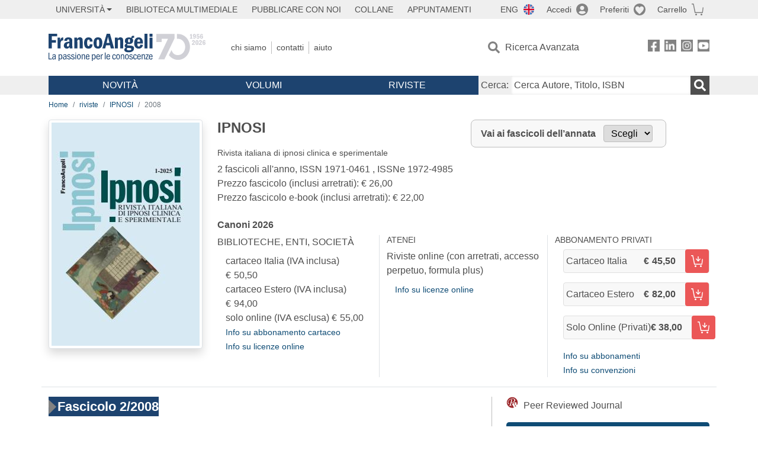

--- FILE ---
content_type: text/html; charset=utf-8
request_url: https://francoangeli.it/riviste/rivista-fascicolo?IDRivista=119&lingua=En&Anno=2008
body_size: 19937
content:

<!DOCTYPE html>
<html lang="it">
<head>



    <!--
     //Inizializzazione variabile di sistema
     //Gestione CookieManClient
     -->

    <!-- Google Tag Manager -->
    <script>
        (function (w, d, s, l, i) {
            w[l] = w[l] || []; w[l].push({
                'gtm.start':
                    new Date().getTime(), event: 'gtm.js'
            }); var f = d.getElementsByTagName(s)[0],
                j = d.createElement(s), dl = l != 'dataLayer' ? '&l=' + l : ''; j.async = true; j.src =
                    'https://www.googletagmanager.com/gtm.js?id=' + i + dl; f.parentNode.insertBefore(j, f);
        })(window, document, 'script', 'dataLayer', 'GTM-MSTLCM6');</script>
    <!-- End Google Tag Manager -->
    <!--Facebook Pixel-->
    <!--End facebook Pixel -->
    <meta charset="UTF-8">
    <meta name="viewport" content="width=device-width, initial-scale=1, shrink-to-fit=no">
    <!--
        <meta name="twitter:card" content="summary" />
        <meta name="twitter:site" content="@AngeliEdizioni" />
        -->


    <meta property="og:locale" content="it_IT" />
    <meta property="og:type" content="website" />
    <meta property="og:site_name" content="FrancoAngeli" />
    <meta http="Content-Language" content="it">


        <title>IPNOSI /2008</title>

        <meta name="description" content="IPNOSI Rivista italiana di ipnosi clinica e sperimentale 2 fascicoli all&#x27;anno." />
        <meta property="og:description" content="IPNOSI Rivista italiana di ipnosi clinica e sperimentale 2 fascicoli all&#x27;anno." />

    <meta name="url" property="og:url" content="https://francoangeli.it/riviste/rivista-fascicolo?IDRivista=119&amp;lingua=En&amp;Anno=2008" />

        <meta property="og:image:width" content="600" />
        <meta property="og:image:height" content="900" />
        <meta name="image" property="og:image" content="https://fapublic.blob.core.windows.net/fa-riviste/copertine/ipn.jpg" />



    <meta name="copyright" content="francoangeli.it, FrancoAngeli Editore, Edizioni FrancoAngeli, Franco Angeli" />

    <link rel="preconnect" href="https://fonts.gstatic.com">
    <link rel="stylesheet" href="https://fonts.googleapis.com/icon?family=Material+Icons">
    <script defer src="https://unpkg.com/htmx.org@1.5.0" integrity="sha384-oGA+prIp5Vchu6we2YkI51UtVzN9Jpx2Z7PnR1I78PnZlN8LkrCT4lqqqmDkyrvI" crossorigin="anonymous"></script>

    <link href="https://cdn.jsdelivr.net/npm/bootstrap@5.1.1/dist/css/bootstrap.min.css" rel="stylesheet" integrity="sha384-F3w7mX95PdgyTmZZMECAngseQB83DfGTowi0iMjiWaeVhAn4FJkqJByhZMI3AhiU" crossorigin="anonymous">
    <link rel="stylesheet" href="https://cdn.jsdelivr.net/npm/bootstrap-icons@1.11.3/font/bootstrap-icons.min.css">

    <link rel="stylesheet" href="/assets/vendor/owlcarousel2.3.4/assets/owl.carousel.min.css">


    <link href="https://cdn.jsdelivr.net/npm/select2@4.1.0-rc.0/dist/css/select2.min.css" rel="stylesheet" />


    <link rel="stylesheet" href="/assets/styles.css?v=x_TMoQ9gV0AXTW3z_8yWsHqGHoFJMFPMJLfnFGa06sY" />
    <link rel="stylesheet" href="/assets/navigation.css?v=j_6Yti_AyLZb8e605E-q5Gy7RsDRlqLNe2x_CKAqc4A" />

    <script src="/lib/jquery-3.6.0.min.js"></script>
    <script src="/lib/jquery-ui.min.js"></script>
    <script src="/lib/bootstrap.bundle.min.js"></script>
    <script src="/lib/select2.min.js"></script>
    <script src="/assets/vendor/owlcarousel2.3.4/owl.carousel.min.js"></script>


    
    
    

</head>
<body class="pagina-RivistaFascicoli  ">
    <!-- Google Tag Manager (noscript) -->
    <noscript>
        <iframe src="https://www.googletagmanager.com/ns.html?id=GTM-MSTLCM6"
                height="0" width="0" style="display:none;visibility:hidden"></iframe>
    </noscript>
    <!-- End Google Tag Manager (noscript) -->
    <div id="shadowlayer" class=""></div>


    <header class="container-full">
        <div class="menu-wrapper">
            <div class="top">
                <div class="visually-hidden-focusable">
                    <ul>
                        <li><a href="#anchor-menu-content" class="visually-hidden-focusable">Menu</a></li>
                        <li><a href="#anchor-main-content" class="visually-hidden-focusable">Main content</a></li>
                        <li><a href="#anchor-footer-content" class="visually-hidden-focusable">Footer</a></li>
                    </ul>
                </div>
            </div>
            <div class="middle"></div>
            <div class="bottom"></div>
        </div>
        <section class="container menu" id="main-menu">
            <nav class="mobile" data-role="mobile">
                    <a class="ico margin i-flag-eng no-hover" href="/SetLanguage?culture=en&returnUrl=%2Friviste%2Frivista-fascicolo%3FIDRivista%3D119%26lingua%3DEn%26Anno%3D2008"
                       role="button" tabindex="0" aria-label="Lingua inglese"></a>

                <div class="ico i-info open-menu" data-menu="info" role="button" tabindex="0" aria-label="Info" aria-controls="info" aria-expanded="false"></div>

                    <a href="/Account/Login" class="ico i-account" data-location="/Account/Login" role="button" tabindex="0" aria-label="Login"></a>
                <a href="/Wishlist" class="ico i-preferiti " role="button" tabindex="0" aria-label="Preferiti"></a>
                <a href="/carrello/carrello" class="ico i-carrello " role="button" tabindex="0" aria-label="Carrello"></a>
                <div class="ico i-menu open-menu" data-menu="mobile" role="button" tabindex="0" aria-label="Menu" aria-haspopup="true" aria-expanded="false"></div>
            </nav>

            <nav class="topleft" data-role="topleft" id="mobile-menu-wrapper" aria-hidden="false">
                <div class="dropdown menu-item submenu">
                    <button class="btn btn-dropdown dropdown-toggle gray2 whiteOnFocus" type="button" id="dropdownMenuButton" data-bs-toggle="dropdown" aria-haspopup="true" aria-expanded="false">
                        <span id="dropdownUnivLink"> Università</span>
                    </button>
                    <div class="dropdown-menu" aria-labelledby="dropdownMenuButton">
                        <div class="link-list-wrapper">
                            <ul class="link-list">
                                <li><a class="dropdown-item list-item menu-item gray2 whiteOnFocus" href="/AreaUniversitaria/ServiziPerDocenti"><span>Docenti</span></a></li>
                                <li><a class="dropdown-item list-item menu-item gray2 whiteOnFocus" href="/AreaUniversitaria/ServiziPerStudenti"><span>Studenti</span></a></li>
                            </ul>
                        </div>
                    </div>
                </div>

                <a href="/multimedia" class="btn menu-item gray2"> Biblioteca Multimediale</a>
                <a href="/autori/16" class="btn menu-item gray2">Pubblicare con Noi</a>
                <a href="/collane" class="btn menu-item gray2">Collane</a>
                <a href="/appuntamenti" class="btn menu-item gray2">Appuntamenti</a>
            </nav>

            <nav class="actions topright" data-role="topright">

                    <a class="menu-item ico margin i-flag-eng no-hover" href="/SetLanguage?culture=en&returnUrl=%2Friviste%2Frivista-fascicolo%3FIDRivista%3D119%26lingua%3DEn%26Anno%3D2008">ENG</a>

                    <a href="/Account/Login" class="menu-item login ico margin i-account gray2" data-location="/Account/Login">Accedi</a>

                <a id="iconaPreferiti" href="/Wishlist" class="menu-item ico margin i-preferiti gray2 ">Preferiti</a>
                <a id="iconaCarrello" href="/Carrello/Carrello" class="menu-item ico margin i-carrello gray2 ">Carrello</a>
            </nav>

            <nav class="branding" data-role="branding">
                <a href="/" class="logo" aria-label="Home FrancoAngeli Editore"></a>
            </nav>

            <nav class="info" data-role="info">
                <a href="/chi-siamo" class="menu-item gray2">Chi Siamo</a>
                <a href="/contatti" class="menu-item gray2">Contatti</a>
                <a href="/aiuto/" class="menu-item gray2">Aiuto</a>
            </nav>

            <nav class="search" data-role="search" id="mobile-menu-wrapper" aria-hidden="false">
                <a href="/ricerca-avanzata" class="menu-item ico-pre margin i-ricerca ricerca-avanzata ">Ricerca Avanzata</a>
            </nav>

            <nav class="social" data-role="social">
                <a href="/Facebook" class="menu-item ico i-fb filter" aria-label="FrancoAngeli su Facebook"></a>
                <a href="/Linkedin" class="menu-item ico i-ln filter" aria-label="FrancoAngeli su Linkedin" target="blank"></a>
                <a href="https://www.instagram.com/edizionifrancoangeli" class="menu-item ico  i-in filter" aria-label="FrancoAngeli su Instagram" target="blank"></a>
                <a href="https://www.youtube.com/channel/UC_bT337D8dxHFVPCbb1Yl4g" class="menu-item ico  i-yt filter" aria-label="FrancoAngeli su YouTube" target="blank"></a>
            </nav>

            <div id="anchor-menu-content" class="visually-hidden">Menu</div>


            
<nav class="main" data-role="main" id="mobile-menu-wrapper" aria-hidden="false">
    <button class="btn whiteOnFocusMenu menu-item megamenu d-lg-flex" type="button" id="dropdownMenuButtonNovita" data-bs-toggle="dropdown" aria-haspopup="true" aria-expanded="false">
        <span class="menu-item megamenu-toggle">
            <i class="bi bi-chevron-down menu-icon-down d-block d-lg-none d-none"></i>
            <i class="bi bi-chevron-right menu-icon-right d-block d-lg-none"></i>
            Novità
        </span>
    </button>
    <div class="dropdown-menu row w-100 fs-7" aria-labelledby="dropdownMenuButtonNovita">
        <div class="row">
            <div class="col-12 col-lg-8 link-list-wrapper mobile-only-menu">
                <p class="text-start fw-bold text-uppercase">Novità in Libreria</p>
                <div class="row">
                    <div class="col-12 col-lg-6 d-flex flex-column align-items-start">
                        <ul class="link-list">
                                <li><a href="/Novita?cat=E" class="menu-item mega-item gray2 text-uppercase" aria-label="Antropologia">Antropologia</a></li>
                                <li><a href="/Novita?cat=A" class="menu-item mega-item gray2 text-uppercase" aria-label="Architettura, design, arte, territorio">Architettura, design, arte, territorio</a></li>
                                <li><a href="/Novita?cat=F" class="menu-item mega-item gray2 text-uppercase" aria-label="Comunicazione e media">Comunicazione e media</a></li>
                                <li><a href="/Novita?cat=D" class="menu-item mega-item gray2 text-uppercase" aria-label="Didattica, scienze della formazione">Didattica, scienze della formazione</a></li>
                                <li><a href="/Novita?cat=B" class="menu-item mega-item gray2 text-uppercase" aria-label="Economia, economia aziendale">Economia, economia aziendale</a></li>
                                <li><a href="/Novita?cat=H" class="menu-item mega-item gray2 text-uppercase" aria-label="Efficacia personale, carriere, lavoro">Efficacia personale, carriere, lavoro</a></li>
                                <li><a href="/Novita?cat=C" class="menu-item mega-item gray2 text-uppercase" aria-label="Filosofia, letteratura, linguistica, storia">Filosofia, letteratura, linguistica, storia</a></li>
                                <li><a href="/Novita?cat=I" class="menu-item mega-item gray2 text-uppercase" aria-label="Informatica, ingegneria">Informatica, ingegneria</a></li>
                        </ul>
                    </div>
                    <div class="col-12 col-lg-6 d-flex flex-column align-items-start">
                        <ul class="link-list">
                                    <li><a href="/Novita?cat=M" class="menu-item mega-item gray2 text-uppercase" aria-label="Management, finanza, marketing, operations, HR">Management, finanza, marketing, operations, HR</a></li>
                                    <li><a href="/Novita?cat=K" class="menu-item mega-item gray2 text-uppercase" aria-label="Medicina, sanit&#xE0;">Medicina, sanit&#xE0;</a></li>
                                    <li><a href="/Novita?cat=Q" class="menu-item mega-item gray2 text-uppercase" aria-label="Politica, diritto">Politica, diritto</a></li>
                                    <li><a href="/Novita?cat=R" class="menu-item mega-item gray2 text-uppercase" aria-label="Politiche e servizi sociali">Politiche e servizi sociali</a></li>
                                    <li><a href="/Novita?cat=P" class="menu-item mega-item gray2 text-uppercase" aria-label="Psicologia e psicoterapia: teorie e tecniche">Psicologia e psicoterapia: teorie e tecniche</a></li>
                                    <li><a href="/Novita?cat=V" class="menu-item mega-item gray2 text-uppercase" aria-label="Psicologia, benessere, autoaiuto">Psicologia, benessere, autoaiuto</a></li>
                                    <li><a href="/Novita?cat=L" class="menu-item mega-item gray2 text-uppercase" aria-label="Scienze">Scienze</a></li>
                                    <li><a href="/Novita?cat=T" class="menu-item mega-item gray2 text-uppercase" aria-label="Sociologia">Sociologia</a></li>
                        </ul>
                    </div>
                </div>

            </div>
            <div class="col-12 col-lg-4 border-start mobile-only-menu">
                <p class="text-start fw-bold text-uppercase">Le Riviste: Ultime Uscite</p>
                        <div class="accordion accordion-flush" aria-label="Argomento rivista Economia">
                            <div class="col d-flex flex-column align-items-start">
                                <span class="menu-acc-toggle chv menu-item gray2 text-uppercase" role="button" tabindex="0" aria-controls="listRiviste-Economia" aria-expanded="false">Economia</span>
                                <div class="menu-acc-content" id="listRiviste-Economia">
                                    <ul class="link-list">
                                            <li><a href="/riviste/sommario/10" class="menu-item gray2" aria-label="ECONOMICS AND POLICY OF ENERGY AND THE ENVIRONMENT">ECONOMICS AND POLICY OF ENERGY AND THE ENVIRONMENT</a></li>
                                            <li><a href="/riviste/sommario/14" class="menu-item gray2" aria-label="ECONOMIA E SOCIET&#xC0; REGIONALE ">ECONOMIA E SOCIET&#xC0; REGIONALE </a></li>
                                            <li><a href="/riviste/sommario/121" class="menu-item gray2" aria-label="HISTORY OF ECONOMIC THOUGHT AND POLICY">HISTORY OF ECONOMIC THOUGHT AND POLICY</a></li>
                                            <li><a href="/riviste/sommario/163" class="menu-item gray2" aria-label="FINANCIAL REPORTING">FINANCIAL REPORTING</a></li>
                                            <li><a href="/riviste/sommario/212" class="menu-item gray2" aria-label="CORPORATE GOVERNANCE AND RESEARCH &amp; DEVELOPMENT STUDIES">CORPORATE GOVERNANCE AND RESEARCH &amp; DEVELOPMENT STUDIES</a></li>
                                            <li><a href="/riviste/sommario/214" class="menu-item gray2" aria-label="Economia agro-alimentare">Economia agro-alimentare</a></li>
                                            <li><a href="/riviste/sommario/228" class="menu-item gray2" aria-label="RIVISTA DI STUDI SULLA SOSTENIBILITA&#x27;">RIVISTA DI STUDI SULLA SOSTENIBILITA&#x27;</a></li>
                                            <li><a href="/riviste/sommario/228" class="menu-item gray2" aria-label="RIVISTA DI STUDI SULLA SOSTENIBILITA&#x27;">RIVISTA DI STUDI SULLA SOSTENIBILITA&#x27;</a></li>
                                    </ul>
                                </div>
                            </div>
                        </div>
                        <div class="accordion accordion-flush" aria-label="Argomento rivista Psicologia e Psicoterapia">
                            <div class="col d-flex flex-column align-items-start">
                                <span class="menu-acc-toggle chv menu-item gray2 text-uppercase" role="button" tabindex="0" aria-controls="listRiviste-Psicologia e Psicoterapia" aria-expanded="false">Psicologia e Psicoterapia</span>
                                <div class="menu-acc-content" id="listRiviste-Psicologia e Psicoterapia">
                                    <ul class="link-list">
                                            <li><a href="/riviste/sommario/231" class="menu-item gray2" aria-label="PSICOLOGIA DI COMUNITA&#x27;">PSICOLOGIA DI COMUNITA&#x27;</a></li>
                                            <li><a href="/riviste/sommario/213" class="menu-item gray2" aria-label="QUADERNI DI PSICOTERAPIA COGNITIVA">QUADERNI DI PSICOTERAPIA COGNITIVA</a></li>
                                            <li><a href="/riviste/sommario/195" class="menu-item gray2" aria-label="PSICOTERAPIA PSICOANALITICA">PSICOTERAPIA PSICOANALITICA</a></li>
                                            <li><a href="/riviste/sommario/227" class="menu-item gray2" aria-label="QUADERNI DI GESTALT">QUADERNI DI GESTALT</a></li>
                                            <li><a href="/riviste/sommario/22" class="menu-item gray2" aria-label="INTERAZIONI">INTERAZIONI</a></li>
                                            <li><a href="/riviste/sommario/34" class="menu-item gray2" aria-label="PSICOTERAPIA E SCIENZE UMANE">PSICOTERAPIA E SCIENZE UMANE</a></li>
                                            <li><a href="/riviste/sommario/106" class="menu-item gray2" aria-label="RIVISTA SPERIMENTALE DI FRENIATRIA">RIVISTA SPERIMENTALE DI FRENIATRIA</a></li>
                                    </ul>
                                </div>
                            </div>
                        </div>
                        <div class="accordion accordion-flush" aria-label="Argomento rivista Sociologia">
                            <div class="col d-flex flex-column align-items-start">
                                <span class="menu-acc-toggle chv menu-item gray2 text-uppercase" role="button" tabindex="0" aria-controls="listRiviste-Sociologia" aria-expanded="false">Sociologia</span>
                                <div class="menu-acc-content" id="listRiviste-Sociologia">
                                    <ul class="link-list">
                                            <li><a href="/riviste/sommario/107" class="menu-item gray2" aria-label="SALUTE E SOCIET&#xC0;">SALUTE E SOCIET&#xC0;</a></li>
                                            <li><a href="/riviste/sommario/109" class="menu-item gray2" aria-label="RIV Rassegna Italiana di Valutazione">RIV Rassegna Italiana di Valutazione</a></li>
                                            <li><a href="/riviste/sommario/149" class="menu-item gray2" aria-label="MONDI MIGRANTI">MONDI MIGRANTI</a></li>
                                            <li><a href="/riviste/sommario/73" class="menu-item gray2" aria-label="STUDI ORGANIZZATIVI ">STUDI ORGANIZZATIVI </a></li>
                                    </ul>
                                </div>
                            </div>
                        </div>
                        <div class="accordion accordion-flush" aria-label="Argomento rivista Scienze del territorio">
                            <div class="col d-flex flex-column align-items-start">
                                <span class="menu-acc-toggle chv menu-item gray2 text-uppercase" role="button" tabindex="0" aria-controls="listRiviste-Scienze del territorio" aria-expanded="false">Scienze del territorio</span>
                                <div class="menu-acc-content" id="listRiviste-Scienze del territorio">
                                    <ul class="link-list">
                                            <li><a href="/riviste/sommario/188" class="menu-item gray2" aria-label="CRIOS">CRIOS</a></li>
                                            <li><a href="/riviste/sommario/217" class="menu-item gray2" aria-label="RIVISTA GEOGRAFICA ITALIANA">RIVISTA GEOGRAFICA ITALIANA</a></li>
                                            <li><a href="/riviste/sommario/224" class="menu-item gray2" aria-label="RIVISTA ITALIANA DI ACUSTICA">RIVISTA ITALIANA DI ACUSTICA</a></li>
                                    </ul>
                                </div>
                            </div>
                        </div>
                        <div class="accordion accordion-flush" aria-label="Argomento rivista Politica, diritto">
                            <div class="col d-flex flex-column align-items-start">
                                <span class="menu-acc-toggle chv menu-item gray2 text-uppercase" role="button" tabindex="0" aria-controls="listRiviste-Politica, diritto" aria-expanded="false">Politica, diritto</span>
                                <div class="menu-acc-content" id="listRiviste-Politica, diritto">
                                    <ul class="link-list">
                                            <li><a href="/riviste/sommario/165" class="menu-item gray2" aria-label="CITTADINANZA EUROPEA (LA)">CITTADINANZA EUROPEA (LA)</a></li>
                                            <li><a href="/riviste/sommario/116" class="menu-item gray2" aria-label="DEMOCRAZIA E DIRITTO">DEMOCRAZIA E DIRITTO</a></li>
                                    </ul>
                                </div>
                            </div>
                        </div>
                        <div class="accordion accordion-flush" aria-label="Argomento rivista Scienze della formazione">
                            <div class="col d-flex flex-column align-items-start">
                                <span class="menu-acc-toggle chv menu-item gray2 text-uppercase" role="button" tabindex="0" aria-controls="listRiviste-Scienze della formazione" aria-expanded="false">Scienze della formazione</span>
                                <div class="menu-acc-content" id="listRiviste-Scienze della formazione">
                                    <ul class="link-list">
                                            <li><a href="/riviste/sommario/191" class="menu-item gray2" aria-label="EDUCATION SCIENCES AND  SOCIETY">EDUCATION SCIENCES AND  SOCIETY</a></li>
                                            <li><a href="/riviste/sommario/215" class="menu-item gray2" aria-label="EXCELLENCE AND INNOVATION IN LEARNING AND TEACHING">EXCELLENCE AND INNOVATION IN LEARNING AND TEACHING</a></li>
                                            <li><a href="/riviste/sommario/234" class="menu-item gray2" aria-label="QUADERNI DI DIDATTICA DELLA SCRITTURA">QUADERNI DI DIDATTICA DELLA SCRITTURA</a></li>
                                    </ul>
                                </div>
                            </div>
                        </div>
                        <div class="accordion accordion-flush" aria-label="Argomento rivista Storia">
                            <div class="col d-flex flex-column align-items-start">
                                <span class="menu-acc-toggle chv menu-item gray2 text-uppercase" role="button" tabindex="0" aria-controls="listRiviste-Storia" aria-expanded="false">Storia</span>
                                <div class="menu-acc-content" id="listRiviste-Storia">
                                    <ul class="link-list">
                                            <li><a href="/riviste/sommario/164" class="menu-item gray2" aria-label="ITALIA CONTEMPORANEA">ITALIA CONTEMPORANEA</a></li>
                                            <li><a href="/riviste/sommario/50" class="menu-item gray2" aria-label="SOCIET&#xC0; E STORIA ">SOCIET&#xC0; E STORIA </a></li>
                                    </ul>
                                </div>
                            </div>
                        </div>
                        <div class="accordion accordion-flush" aria-label="Argomento rivista Filosofia">
                            <div class="col d-flex flex-column align-items-start">
                                <span class="menu-acc-toggle chv menu-item gray2 text-uppercase" role="button" tabindex="0" aria-controls="listRiviste-Filosofia" aria-expanded="false">Filosofia</span>
                                <div class="menu-acc-content" id="listRiviste-Filosofia">
                                    <ul class="link-list">
                                            <li><a href="/riviste/sommario/71" class="menu-item gray2" aria-label="SOCIET&#xC0; DEGLI INDIVIDUI (LA)">SOCIET&#xC0; DEGLI INDIVIDUI (LA)</a></li>
                                    </ul>
                                </div>
                            </div>
                        </div>
            </div>
        </div>
        <p class="mega-footer">Per restare informati sulle nostre novità e le ultime uscite delle nostre riviste, iscriviti alle nostre <a href="/Informatemi"><strong>Newsletter</strong></a></p>
    </div>

    <button class="btn whiteOnFocusMenu menu-item megamenu" type="button" id="dropdownMenuButtonVolumi" data-bs-toggle="dropdown" aria-haspopup="true" aria-expanded="false">
        <span class="menu-item megamenu-toggle">
            <i class="bi bi-chevron-down menu-icon-down d-block d-lg-none d-none"></i>
            <i class="bi bi-chevron-right menu-icon-right d-block d-lg-none"></i>
            Volumi
        </span>
    </button>
    <div class="dropdown-menu row fs-7 text-uppercase" aria-labelledby="dropdownMenuButtonVolumi">
        <div class="link-list-wrapper">
            <ul class="link-list">
                        <li><a href="/Volumi?cat=E" class="menu-item mega-item gray2" aria-label="Antropologia">Antropologia</a></li>
                        <li><a href="/Volumi?cat=A" class="menu-item mega-item gray2" aria-label="Architettura, design, arte, territorio">Architettura, design, arte, territorio</a></li>
                        <li><a href="/Volumi?cat=F" class="menu-item mega-item gray2" aria-label="Comunicazione e media">Comunicazione e media</a></li>
                        <li><a href="/Volumi?cat=D" class="menu-item mega-item gray2" aria-label="Didattica, scienze della formazione">Didattica, scienze della formazione</a></li>
                        <li><a href="/Volumi?cat=B" class="menu-item mega-item gray2" aria-label="Economia, economia aziendale">Economia, economia aziendale</a></li>
                        <li><a href="/Volumi?cat=H" class="menu-item mega-item gray2" aria-label="Efficacia personale, carriere, lavoro">Efficacia personale, carriere, lavoro</a></li>
                        <li><a href="/Volumi?cat=C" class="menu-item mega-item gray2" aria-label="Filosofia, letteratura, linguistica, storia">Filosofia, letteratura, linguistica, storia</a></li>
                        <li><a href="/Volumi?cat=I" class="menu-item mega-item gray2" aria-label="Informatica, ingegneria">Informatica, ingegneria</a></li>
                        <li><a href="/Volumi?cat=M" class="menu-item mega-item gray2" aria-label="Management, finanza, marketing, operations, HR">Management, finanza, marketing, operations, HR</a></li>
                        <li><a href="/Volumi?cat=K" class="menu-item mega-item gray2" aria-label="Medicina, sanit&#xE0;">Medicina, sanit&#xE0;</a></li>
                        <li><a href="/Volumi?cat=Q" class="menu-item mega-item gray2" aria-label="Politica, diritto">Politica, diritto</a></li>
                        <li><a href="/Volumi?cat=R" class="menu-item mega-item gray2" aria-label="Politiche e servizi sociali">Politiche e servizi sociali</a></li>
                        <li><a href="/Volumi?cat=P" class="menu-item mega-item gray2" aria-label="Psicologia e psicoterapia: teorie e tecniche">Psicologia e psicoterapia: teorie e tecniche</a></li>
                        <li><a href="/Volumi?cat=V" class="menu-item mega-item gray2" aria-label="Psicologia, benessere, autoaiuto">Psicologia, benessere, autoaiuto</a></li>
                        <li><a href="/Volumi?cat=L" class="menu-item mega-item gray2" aria-label="Scienze">Scienze</a></li>
                        <li><a href="/Volumi?cat=T" class="menu-item mega-item gray2" aria-label="Sociologia">Sociologia</a></li>
            </ul>
            <p class="mega-footer">Per restare informati sulle nostre novità e le ultime uscite delle nostre riviste, iscriviti alle nostre <a href="/Informatemi"><strong>Newsletter</strong></a></p>
        </div>
    </div>

    <button class="btn whiteOnFocusMenu menu-item megamenu" type="button" id="dropdownMenuButtonRiviste" data-bs-toggle="dropdown" aria-haspopup="true" aria-expanded="false">
        <span class="menu-item megamenu-toggle">
            <i class="bi bi-chevron-down menu-icon-down d-block d-lg-none d-none"></i>
            <i class="bi bi-chevron-right menu-icon-right d-block d-lg-none"></i>
            Riviste
        </span>
    </button>
    <div class="dropdown-menu row  fs-7 text-uppercase" aria-labelledby="dropdownMenuButtonRiviste">
        <div class="link-list-wrapper">
            <ul class="link-list">
                <li></><a href="/riviste/sommari" class="menu-item mega-item gray2" aria-label="Elenco Alfabetico">Elenco Alfabetico</a></li>
                <li><a href="/riviste/discipline" class="menu-item mega-item gray2" aria-label="Elenco per Disciplina">Elenco per Disciplina</a></li>
                <li><a href="/aiuto/13" class="menu-item mega-item gray2" aria-label="Servizi per Biblioteche ed Enti">Servizi per Biblioteche ed Enti</a></li>
                <li><a href="/aiuto/15" class="menu-item mega-item gray2" aria-label="Servizi per Atenei">Servizi per Atenei</a></li>
                <li><a href="/aiuto/5" class="menu-item mega-item gray2" aria-label="Servizi per Utenti Privati">Servizi per Utenti Privati </a></li>
                <li><a href="/aiuto/40" class="menu-item mega-item gray2" aria-label="Arretrati">Arretrati</a></li>
            </ul>
            <p class="mega-footer">Per restare informati sulle nostre novità e le ultime uscite delle nostre riviste, iscriviti alle nostre <a href="/Informatemi"><strong>Newsletter</strong></a></p>
        </div>
    </div>
</nav>

<nav class="searchbox" data-role="searchbox">
    <form method="get" action="/Risultati">
        <div style="align-self:center;" class="m-1">
            <label for="input-search">Cerca:</label>
        </div>

        <input type="text" name="Ta" id="input-search" class="searchbox-input" aria-label="Cerca Autore, Titolo, ISBN" placeholder="Cerca Autore, Titolo, ISBN" autocomplete="off" />
        <button type="submit" class="ico i-ricerca ricerca" aria-label="Ricerca"></button>
    </form>

    <div class="risultato"></div>
</nav>


            <nav class="account" data-role="account">
                <a href="/account" class="menu-item" aria-label="I miei dati">I miei dati</a>
                <a href="/account/recapiti" class="menu-item" aria-label="Indirizzi">Indirizzi</a>
                <a href="/account/newsletter" class="menu-item" aria-label="Newsletter">Newsletter</a>
                <a href="/account/EbookAcquistati" class="menu-item" aria-label="e-Book">e-Book</a>
                <a href="/account/abbonamenti" class="menu-item" aria-label="Abbonamenti">Abbonamenti</a>
                <a href="/account/fascicoli" class="menu-item" aria-label="Fascicoli">Fascicoli</a>
                <a href="/account/downloadcredit" class="menu-item" aria-label="Download Credit</">Download Credit</a>
                <a href="/account/ordini" class="menu-item" aria-label="Ordini">Ordini</a>
                <a href="/account/sicurezza" class="menu-item" aria-label="Password">Password</a>
                <!-- <a href="/account/" class="menu-item">Storico</a> -->
                <!-- <p class="section-title" >Area Docente</p> -->
                <a href="/account/docente-modulo" class="menu-item" aria-label="Modulo Richieste">Modulo Richieste</a>
                <a href="/account/docente-richiesta" class="menu-item" aria-label="Volumi Richiesti">Volumi Richiesti</a>
                <!-- <p class="section-title" >Area Librerie</p> -->
                <a href="/account/comunicati" class="menu-item" aria-label="Comunicati">Comunicati</a>
                <!-- <a href="/account/librerie" class="menu-item">CAricamento Ordini</a> -->
                <a href="/Account/Logout" class="menu-item" aria-label="Esci">Esci</a>
            </nav>
        </section>
    </header>

    <div id="anchor-main-content" class="visually-hidden">Main content</div>

    
<main role="main" class="container">

    <nav aria-label="breadcrumb">
        <ol class="breadcrumb">
            <li class="breadcrumb-item"><a href="/">Home</a></li>
            <li class="breadcrumb-item"><a href="/riviste/sommari">riviste</a></li>
            <li class="breadcrumb-item"><a href="/riviste/sommario/119/ipnosi">IPNOSI</a></li>
            <li class="breadcrumb-item active" aria-current="page">2008</li>
        </ol>
    </nav>

    <section class="row border-bottom pb-md-3 mb-3">

            <section class="col-12">
                <div class="row">
                    <picture class="col-md-3 d-flex d-md-block justify-content-center mb-3">
                        <img src="https://fapublic.blob.core.windows.net/fa-riviste/copertine/ipn.jpg" class="img-fluid img-thumbnail shadow" onerror="this.onerror=null; this.src='/Assets/Img/MissingBook.png'" alt="IPNOSI">
                    </picture>
                    <input id="copertinaUrl" value="https://fapublic.blob.core.windows.net/fa-riviste/copertine/ipn.jpg" hidden>
                    <div class="col-md-9">
                        <div class="row">
                            <div class="col-12 col-lg-6 mb-3">
                                <h1 class="fw-bold fs-4 text-notransform">IPNOSI</h1>
                                <h2 class="fs-7 text-notransform">Rivista italiana di ipnosi clinica e sperimentale</h2>
                                <p class="">
                                    2 fascicoli all'anno, ISSN 1971-0461 , ISSNe 1972-4985<br>
                                    Prezzo fascicolo (inclusi arretrati): € 26,00<br>
                                    Prezzo fascicolo e-book (inclusi arretrati): € 22,00
                                </p>
                            </div>
                            <div class="col-12 col-md-5 mb-3">
                                <form id="selectForm1" method="get" action="/riviste/rivista-fascicolo">
                                    <div class="change-year">
                                        <input type="hidden" name="IDRivista" value="119" />
                                        <input type="hidden" name="lingua" value="It" />
                                        <input type="hidden" id="hiddenAnno2" name="anno" value="2008" />

                                        <label for="anno-fascicolo">Vai ai fascicoli dell’annata</label>

                                        <select id="anno-fascicolo" onchange="annataSelected('anno-fascicolo','hiddenAnno2','selectForm1');">
                                            <option>Scegli</option>
                                                    <option value="2025">2025</option>
                                                    <option value="2024">2024</option>
                                                    <option value="2023">2023</option>
                                                    <option value="2022">2022</option>
                                                    <option value="2021">2021</option>
                                                    <option value="2020">2020</option>
                                                    <option value="2019">2019</option>
                                                    <option value="2018">2018</option>
                                                    <option value="2017">2017</option>
                                                    <option value="2016">2016</option>
                                                    <option value="2015">2015</option>
                                                    <option value="2014">2014</option>
                                                    <option value="2013">2013</option>
                                                    <option value="2012">2012</option>
                                                    <option value="2011">2011</option>
                                                    <option value="2010">2010</option>
                                                    <option value="2009">2009</option>
                                                    <option value="2008">2008</option>
                                                    <option value="2007">2007</option>
                                                    <option value="2006">2006</option>
                                                    <option value="2005">2005</option>
                                                    <option value="2004">2004</option>
                                        </select>

                                    </div>
                                </form>
                            </div>

                            <div class="col-12">
                                <h2 class="fw-bold text-notransform">Canoni <span class="anno">2026</span></h2>
                                <div class="row">
                                    <div class="col-12 col-md-4">
                                        <p class="text-uppercase">Biblioteche, Enti, Società</p>
                                        <ul>
                                                <li>cartaceo Italia (IVA inclusa) <span class="euro">50,50</span></li>
                                                <li>cartaceo Estero (IVA inclusa) <span class="euro">94,00</span></li>
                                                <li>solo online   (IVA esclusa) <span class="euro">55,00</span></li>
                                            <li><a href="/aiuto/13" class="fs-7">Info su abbonamento cartaceo</a></li>
                                            <li><a href="/aiuto/13" class="fs-7">Info su licenze online</a></li>
                                        </ul>
                                    </div>
                                    <div class="col-12 col-md-4 border-start border-end">
                                        <h3 class="text-uppercase">Atenei</h3>
                                        <p>Riviste online (con arretrati, accesso perpetuo, formula plus)</p>
                                        <ul>
                                            <li><a href="/aiuto/13" class="fs-7">Info su licenze online</a></li>
                                        </ul>
                                    </div>
                                    <div class="col-12 col-md-4">
                                        <h3 class="text-uppercase">Abbonamento Privati</h3>
                                            <ul>
                                                    <li>
                                                        <button class="btn secondario carrello-in w-100 d-flex justify-content-between mb-3"
                                                                onclick="addCarrello(90
                                                                                    ,6
                                                                                    ,12
                                                                                    ,'cartaceo (Italia)'
                                                                                    ,45.50)">
                                                            <span class="ps-1 text-capitalize">
                                                                cartaceo Italia
                                                            </span>
                                                            <span class="euro fw-bold d-flex align-items-center">
                                                                45,50
                                                                <i class="btn rosso ico carrello-in ms-3"></i>
                                                            </span>
                                                            <span class="visually-hidden">Aggiungi al carrello</span>
                                                        </button>
                                                    </li>
                                                    <li>
                                                        <button class="btn secondario carrello-in w-100 d-flex justify-content-between mb-3"
                                                                onclick="addCarrello(90
                                                                                    ,6
                                                                                    ,13
                                                                                    ,'cartaceo (Estero)'
                                                                                    ,82.00)">
                                                            <span class="ps-1 text-capitalize">
                                                                cartaceo Estero
                                                            </span>
                                                            <span class="euro fw-bold d-flex align-items-center">
                                                                82,00
                                                                <i class="btn rosso ico carrello-in ms-3"></i>
                                                            </span>
                                                            <span class="visually-hidden">Aggiungi al carrello</span>
                                                        </button>
                                                    </li>
                                                    <li>
                                                        <button class="btn secondario carrello-in w-100 d-flex justify-content-between mb-3"
                                                                onclick="addCarrello(90
                                                                                    ,6
                                                                                    ,23
                                                                                    ,'solo online (privati) '
                                                                                    ,38.00)">
                                                            <span class="ps-1 text-capitalize">
                                                                solo online (privati) 
                                                            </span>
                                                            <span class="euro fw-bold d-flex align-items-center">
                                                                38,00
                                                                <i class="btn rosso ico carrello-in ms-3"></i>
                                                            </span>
                                                            <span class="visually-hidden">Aggiungi al carrello</span>
                                                        </button>
                                                    </li>
                                            </ul>
                                        <ul>
                                            <li><a href="/aiuto/5" class="fs-7">Info su abbonamenti</a></li>
                                                <li>
                                                        <a href="https://static.francoangeli.it/fa-contenuti/riviste/moduli\ipn_conv.pdf" class="fs-7">Info su convenzioni</a>
                                                </li>
                                        </ul>
                                    </div>
                                </div>
                            </div>
                        </div>

                    </div>

                </div>
            </section>


    </section>

    <div class="layout-sidemenu row">

        <section class="main tab-content col-lg-8 col-md-12">

            <section class="annata" id="anno2020">
                <article class="mb-5">
                        <div class="row mb-6">
                            <div class="col-auto">
                                    <div class="fs-5 bg-primary mb-3 w-auto">
                                                <p class="fs-5">  <span class="NumFascicolo">Fascicolo 2/2008</span> <span class="TitoloFascicolo"></span></p>
                                    </div>
                            </div>

                            <div class="col-auto">
                            </div>
                        </div>
                            <div class="row">
                                <div class="col-12 ">
                                    <h3 class="fs-6 fw-bold text-notransform"></h3>
                                </div>
                            </div>
                            <ul class="lines mt-2 mb-2">
                                                <li>
                                                    <a href="/riviste/articolo/34911" class="ico-pre rivista-pdf d-flex flex-row mb-3">
                                                        <span class="ps-2">Maria Riccio, L’integrazione in psicoterapia </span>
                                                    </a>
                                                </li>
                                                <li>
                                                    <a href="/riviste/articolo/34912" class="ico-pre rivista-pdf d-flex flex-row mb-3">
                                                        <span class="ps-2">Emanuele Mazzone, Ipnosi, flessibilità cognitiva e sistemi di controllo e di supervisione dell’attenzione (Parte seconda) </span>
                                                    </a>
                                                </li>
                                                <li>
                                                    <a href="/riviste/articolo/34913" class="ico-pre rivista-pdf d-flex flex-row mb-3">
                                                        <span class="ps-2">Salvatore Piedepalumbo, Psoriasi: evoluzione delle lesioni cutanee durante una terapia ipnotica </span>
                                                    </a>
                                                </li>
                                                <li>
                                                    <a href="/riviste/articolo/34914" class="ico-pre rivista-pdf d-flex flex-row mb-3">
                                                        <span class="ps-2">Michele Modenese, XI Congresso della Società Europea di Ipnosi, Vienna, 17-21 settembre 2008 </span>
                                                    </a>
                                                </li>
                                                <li>
                                                    <a href="/riviste/articolo/34915" class="ico-pre rivista-pdf d-flex flex-row mb-3">
                                                        <span class="ps-2">Antonella Monini, Annual Meeting and Workshops of American Society of Clinical Hypnosis (ASCH), Chicago, 7-11 marzo 2008 </span>
                                                    </a>
                                                </li>
                                                <li>
                                                    <a href="/riviste/articolo/34916" class="ico-pre rivista-pdf d-flex flex-row mb-3">
                                                        <span class="ps-2">Fabio Carnevale, Simulazione incarnata e naturalismo della intersoggettività: un’analisi degli elementi subpersonali. Riflessioni sulla conferenza di Vittorio Gallese (Roma, 12-13 settembre 2008) </span>
                                                    </a>
                                                </li>
                                                <li>
                                                    <a href="/riviste/articolo/34917" class="ico-pre rivista-pdf d-flex flex-row mb-3">
                                                        <span class="ps-2">Anna Guerrera, Via dal nido </span>
                                                    </a>
                                                </li>
                                                <li>
                                                    <a href="/riviste/articolo/34918" class="ico-pre rivista-pdf d-flex flex-row mb-3">
                                                        <span class="ps-2">Leonardo Moretti, Roberto Blarasin1, Riviste e pubblicazioni internazionali </span>
                                                    </a>
                                                </li>
                                                <li>
                                                    <a href="/riviste/articolo/34919" class="ico-pre rivista-pdf d-flex flex-row mb-3">
                                                        <span class="ps-2">Recensioni </span>
                                                    </a>
                                                </li>
                            </ul>
                        <hr />
                        <div class="row mb-6">
                            <div class="col-auto">
                                    <div class="fs-5 bg-primary mb-3 w-auto">
                                                <p class="fs-5">  <span class="NumFascicolo">Fascicolo 1/2008</span> <span class="TitoloFascicolo"></span></p>
                                    </div>
                            </div>

                            <div class="col-auto">
                            </div>
                        </div>
                            <div class="row">
                                <div class="col-12 ">
                                    <h3 class="fs-6 fw-bold text-notransform"></h3>
                                </div>
                            </div>
                            <ul class="lines mt-2 mb-2">
                                                <li>
                                                    <a href="/riviste/articolo/33553" class="ico-pre rivista-pdf d-flex flex-row mb-3">
                                                        <span class="ps-2">Consuelo C. Casula, Dalla resistenza alla resilienza </span>
                                                    </a>
                                                </li>
                                                <li>
                                                    <a href="/riviste/articolo/33554" class="ico-pre rivista-pdf d-flex flex-row mb-3">
                                                        <span class="ps-2">Maria Riccio, La ricerca in psicoterapia </span>
                                                    </a>
                                                </li>
                                                <li>
                                                    <a href="/riviste/articolo/33555" class="ico-pre rivista-pdf d-flex flex-row mb-3">
                                                        <span class="ps-2">Emanuele Mazzone, Ipnosi, flessibilità cognitiva e sistemi di controllo e di supervisione dell’attenzione (Parte prima) </span>
                                                    </a>
                                                </li>
                                                <li>
                                                    <a href="/riviste/articolo/33556" class="ico-pre rivista-pdf d-flex flex-row mb-3">
                                                        <span class="ps-2">Claudio Mammini, L’evoluzione dell’ipnosi clinica. VI Congresso Nazionale della Società Italiana di Ipnosi, Vietri sul Mare, 11-13 aprile 2008 </span>
                                                    </a>
                                                </li>
                                                <li>
                                                    <a href="/riviste/articolo/33557" class="ico-pre rivista-pdf d-flex flex-row mb-3">
                                                        <span class="ps-2">Abstracts dal VI Congresso Nazionale SII </span>
                                                    </a>
                                                </li>
                                                <li>
                                                    <a href="/riviste/articolo/33558" class="ico-pre rivista-pdf d-flex flex-row mb-3">
                                                        <span class="ps-2">Antonella Monini, X International Congress on Ericksonian Approaches to Hypnosis and Psychotherapy </span>
                                                    </a>
                                                </li>
                                                <li>
                                                    <a href="/riviste/articolo/33559" class="ico-pre rivista-pdf d-flex flex-row mb-3">
                                                        <span class="ps-2">Raffaella Catania, Anna Guerrera, Gli Esercizi spirituali di Ignazio da Loyola: meditazione religiosa o ipnoterapia ante-litteram? </span>
                                                    </a>
                                                </li>
                                                <li>
                                                    <a href="/riviste/articolo/33560" class="ico-pre rivista-pdf d-flex flex-row mb-3">
                                                        <span class="ps-2">Leonardo Moretti, Roberto Blarasin1, Riviste e pubblicazioni internazionali </span>
                                                    </a>
                                                </li>
                                                <li>
                                                    <a href="/riviste/articolo/33561" class="ico-pre rivista-pdf d-flex flex-row mb-3">
                                                        <span class="ps-2">Recensioni </span>
                                                    </a>
                                                </li>
                            </ul>
                        <hr />
                </article>
            </section>

            <!--  /@    <form id="selectForm2" method="get" asp-controller="Rivista" asp-action="GetFascicoliRivista">
                       <div class="change-year">
                           <input type="hidden" asp-for="119" />
                           <input type="hidden" asp-for="It" />
                           <input type="hidden" id="hiddenAnno3" asp-for="2008" />

                           <label for="anno-fascicolo2" aria-label="Anno-Fascicolo-Selector">Vai ai fascicoli dell&#x2019;annata</label>
                           <select id="anno-fascicolo2" onchange="annataSelected('anno-fascicolo2','hiddenAnno3','selectForm2');" aria-label="Anno-Fascicolo-Selector">
                               <option>Scegli</option>
                                           <option value="2025">2025</option>
                                           <option value="2024">2024</option>
                                           <option value="2023">2023</option>
                                           <option value="2022">2022</option>
                                           <option value="2021">2021</option>
                                           <option value="2020">2020</option>
                                           <option value="2019">2019</option>
                                           <option value="2018">2018</option>
                                           <option value="2017">2017</option>
                                           <option value="2016">2016</option>
                                           <option value="2015">2015</option>
                                           <option value="2014">2014</option>
                                           <option value="2013">2013</option>
                                           <option value="2012">2012</option>
                                           <option value="2011">2011</option>
                                           <option value="2010">2010</option>
                                           <option value="2009">2009</option>
                                           <option value="2008">2008</option>
                                           <option value="2007">2007</option>
                                           <option value="2006">2006</option>
                                           <option value="2005">2005</option>
                                           <option value="2004">2004</option>
                           </select>


                       </div>
                   </form> @/
                 -->
            <div class="accordion-item">
                <h2 class="accordion-header" id="rivista-section88-head">
                    <button class="accordion-button text-uppercase collapsed" type="button" data-bs-toggle="collapse" data-bs-target="#rivista-section88" aria-expanded="false" aria-controls="rivista-section88">
                        Vai ai fascicoli dell’annata :
                    </button>
                </h2>
                <div id="rivista-section88" class="accordion-collapse collapse" aria-labelledby="rivista-section88-head" data-bs-parent="#rivista-sections">
                    <div class="accordion-body">
                                <a style="padding:5px" href="/riviste/rivista-fascicolo?IDRivista=119&lingua=It&anno=2025"> <strong>2025 </strong> </a>
                                <a style="padding:5px" href="/riviste/rivista-fascicolo?IDRivista=119&lingua=It&anno=2024"> <strong>2024 </strong> </a>
                                <a style="padding:5px" href="/riviste/rivista-fascicolo?IDRivista=119&lingua=It&anno=2023"> <strong>2023 </strong> </a>
                                <a style="padding:5px" href="/riviste/rivista-fascicolo?IDRivista=119&lingua=It&anno=2022"> <strong>2022 </strong> </a>
                                <a style="padding:5px" href="/riviste/rivista-fascicolo?IDRivista=119&lingua=It&anno=2021"> <strong>2021 </strong> </a>
                                <a style="padding:5px" href="/riviste/rivista-fascicolo?IDRivista=119&lingua=It&anno=2020"> <strong>2020 </strong> </a>
                                <a style="padding:5px" href="/riviste/rivista-fascicolo?IDRivista=119&lingua=It&anno=2019"> <strong>2019 </strong> </a>
                                <a style="padding:5px" href="/riviste/rivista-fascicolo?IDRivista=119&lingua=It&anno=2018"> <strong>2018 </strong> </a>
                                <a style="padding:5px" href="/riviste/rivista-fascicolo?IDRivista=119&lingua=It&anno=2017"> <strong>2017 </strong> </a>
                                <a style="padding:5px" href="/riviste/rivista-fascicolo?IDRivista=119&lingua=It&anno=2016"> <strong>2016 </strong> </a>
                                <a style="padding:5px" href="/riviste/rivista-fascicolo?IDRivista=119&lingua=It&anno=2015"> <strong>2015 </strong> </a>
                                <a style="padding:5px" href="/riviste/rivista-fascicolo?IDRivista=119&lingua=It&anno=2014"> <strong>2014 </strong> </a>
                                <a style="padding:5px" href="/riviste/rivista-fascicolo?IDRivista=119&lingua=It&anno=2013"> <strong>2013 </strong> </a>
                                <a style="padding:5px" href="/riviste/rivista-fascicolo?IDRivista=119&lingua=It&anno=2012"> <strong>2012 </strong> </a>
                                <a style="padding:5px" href="/riviste/rivista-fascicolo?IDRivista=119&lingua=It&anno=2011"> <strong>2011 </strong> </a>
                                <a style="padding:5px" href="/riviste/rivista-fascicolo?IDRivista=119&lingua=It&anno=2010"> <strong>2010 </strong> </a>
                                <a style="padding:5px" href="/riviste/rivista-fascicolo?IDRivista=119&lingua=It&anno=2009"> <strong>2009 </strong> </a>
                                <a style="padding:5px" href="/riviste/rivista-fascicolo?IDRivista=119&lingua=It&anno=2008"> <strong>2008 </strong> </a>
                                <a style="padding:5px" href="/riviste/rivista-fascicolo?IDRivista=119&lingua=It&anno=2007"> <strong>2007 </strong> </a>
                                <a style="padding:5px" href="/riviste/rivista-fascicolo?IDRivista=119&lingua=It&anno=2006"> <strong>2006 </strong> </a>
                                <a style="padding:5px" href="/riviste/rivista-fascicolo?IDRivista=119&lingua=It&anno=2005"> <strong>2005 </strong> </a>
                                <a style="padding:5px" href="/riviste/rivista-fascicolo?IDRivista=119&lingua=It&anno=2004"> <strong>2004 </strong> </a>
                    </div>
                </div>
            </div>
        </section>

        <aside class="nav mobile col-lg-4 col-md-12">

            <section class="link">
                    <p class="ico-pre margin prj mb-3" lang="en">Peer Reviewed Journal</p>
                    <a href="/DownloadCredit" class="btn blu mb-3 h-auto rounded-3 text-light p-2">
                        Per scaricare gli articoli in PDF <br>
                        Acquista Download Credits<br>
                        (senza vincoli di tempo e di Rivista)
                    </a>
                    <a href="/aiuto/11" class="ico-pre info mb-3">Come acquistare un Download Credit</a>


                <p><a href="#" class="ico-pre avviso fs-8" data-bs-toggle="modal" data-bs-target="#avvisami">Avvisami quando esce un nuovo numero</a></p>

            </section>

            <div class="accordion accordion-flush mt-4 mb-4" id="riviste">
                <p class="text-uppercase fs-7 m-0">Le Riviste del Mese</p>
                        <div class="accordion-item">
                            <p class="accordion-header" id="riviste-Economia-head">
                                <button class="accordion-button text-uppercase fs-8 m-0 collapsed" type="button" data-bs-toggle="collapse" data-bs-target="#riviste-Economia" aria-expanded="true"
                                        aria-controls="riviste-Economia">
                                    Economia
                                </button>
                            </p>
                            <div id="riviste-Economia" class="accordion-collapse collapse" aria-labelledby="riviste-Economia-head" data-bs-parent="#riviste">
                                <ul class="accordion-body">
                                        <li><a href="/riviste/sommario/10/economics-and-policy-of-energy-and-the-environment">ECONOMICS AND POLICY OF ENERGY AND THE ENVIRONMENT</a></li>
                                        <li><a href="/riviste/sommario/14/economia-e-societ&#xE0;-regionale">ECONOMIA E SOCIET&#xC0; REGIONALE </a></li>
                                        <li><a href="/riviste/sommario/121/history-of-economic-thought-and-policy">HISTORY OF ECONOMIC THOUGHT AND POLICY</a></li>
                                        <li><a href="/riviste/sommario/163/financial-reporting">FINANCIAL REPORTING</a></li>
                                        <li><a href="/riviste/sommario/212/corporate-governance-and-research-&amp;-development-studies">CORPORATE GOVERNANCE AND RESEARCH &amp; DEVELOPMENT STUDIES</a></li>
                                        <li><a href="/riviste/sommario/214/economia-agro-alimentare">Economia agro-alimentare</a></li>
                                        <li><a href="/riviste/sommario/228/rivista-di-studi-sulla-sostenibilita%27">RIVISTA DI STUDI SULLA SOSTENIBILITA&#x27;</a></li>
                                        <li><a href="/riviste/sommario/228/rivista-di-studi-sulla-sostenibilita%27">RIVISTA DI STUDI SULLA SOSTENIBILITA&#x27;</a></li>
                                </ul>
                            </div>
                        </div>
                        <div class="accordion-item">
                            <p class="accordion-header" id="riviste-Psicologia-e-Psicoterapia-head">
                                <button class="accordion-button text-uppercase fs-8 m-0 collapsed" type="button" data-bs-toggle="collapse" data-bs-target="#riviste-Psicologia-e-Psicoterapia" aria-expanded="true"
                                        aria-controls="riviste-Psicologia-e-Psicoterapia">
                                    Psicologia e Psicoterapia
                                </button>
                            </p>
                            <div id="riviste-Psicologia-e-Psicoterapia" class="accordion-collapse collapse" aria-labelledby="riviste-Psicologia-e-Psicoterapia-head" data-bs-parent="#riviste">
                                <ul class="accordion-body">
                                        <li><a href="/riviste/sommario/231/psicologia-di-comunita%27">PSICOLOGIA DI COMUNITA&#x27;</a></li>
                                        <li><a href="/riviste/sommario/213/quaderni-di-psicoterapia-cognitiva">QUADERNI DI PSICOTERAPIA COGNITIVA</a></li>
                                        <li><a href="/riviste/sommario/195/psicoterapia-psicoanalitica">PSICOTERAPIA PSICOANALITICA</a></li>
                                        <li><a href="/riviste/sommario/227/quaderni-di-gestalt">QUADERNI DI GESTALT</a></li>
                                        <li><a href="/riviste/sommario/22/interazioni">INTERAZIONI</a></li>
                                        <li><a href="/riviste/sommario/34/psicoterapia-e-scienze-umane">PSICOTERAPIA E SCIENZE UMANE</a></li>
                                        <li><a href="/riviste/sommario/106/rivista-sperimentale-di-freniatria">RIVISTA SPERIMENTALE DI FRENIATRIA</a></li>
                                </ul>
                            </div>
                        </div>
                        <div class="accordion-item">
                            <p class="accordion-header" id="riviste-Sociologia-head">
                                <button class="accordion-button text-uppercase fs-8 m-0 collapsed" type="button" data-bs-toggle="collapse" data-bs-target="#riviste-Sociologia" aria-expanded="true"
                                        aria-controls="riviste-Sociologia">
                                    Sociologia
                                </button>
                            </p>
                            <div id="riviste-Sociologia" class="accordion-collapse collapse" aria-labelledby="riviste-Sociologia-head" data-bs-parent="#riviste">
                                <ul class="accordion-body">
                                        <li><a href="/riviste/sommario/107/salute-e-societ&#xE0;">SALUTE E SOCIET&#xC0;</a></li>
                                        <li><a href="/riviste/sommario/109/riv-rassegna-italiana-di-valutazione">RIV Rassegna Italiana di Valutazione</a></li>
                                        <li><a href="/riviste/sommario/149/mondi-migranti">MONDI MIGRANTI</a></li>
                                        <li><a href="/riviste/sommario/73/studi-organizzativi">STUDI ORGANIZZATIVI </a></li>
                                </ul>
                            </div>
                        </div>
                        <div class="accordion-item">
                            <p class="accordion-header" id="riviste-Scienze-del-territorio-head">
                                <button class="accordion-button text-uppercase fs-8 m-0 collapsed" type="button" data-bs-toggle="collapse" data-bs-target="#riviste-Scienze-del-territorio" aria-expanded="true"
                                        aria-controls="riviste-Scienze-del-territorio">
                                    Scienze del territorio
                                </button>
                            </p>
                            <div id="riviste-Scienze-del-territorio" class="accordion-collapse collapse" aria-labelledby="riviste-Scienze-del-territorio-head" data-bs-parent="#riviste">
                                <ul class="accordion-body">
                                        <li><a href="/riviste/sommario/188/crios">CRIOS</a></li>
                                        <li><a href="/riviste/sommario/217/rivista-geografica-italiana">RIVISTA GEOGRAFICA ITALIANA</a></li>
                                        <li><a href="/riviste/sommario/224/rivista-italiana-di-acustica">RIVISTA ITALIANA DI ACUSTICA</a></li>
                                </ul>
                            </div>
                        </div>
                        <div class="accordion-item">
                            <p class="accordion-header" id="riviste-Politica-diritto-head">
                                <button class="accordion-button text-uppercase fs-8 m-0 collapsed" type="button" data-bs-toggle="collapse" data-bs-target="#riviste-Politica-diritto" aria-expanded="true"
                                        aria-controls="riviste-Politica-diritto">
                                    Politica, diritto
                                </button>
                            </p>
                            <div id="riviste-Politica-diritto" class="accordion-collapse collapse" aria-labelledby="riviste-Politica-diritto-head" data-bs-parent="#riviste">
                                <ul class="accordion-body">
                                        <li><a href="/riviste/sommario/165/cittadinanza-europea-(la)">CITTADINANZA EUROPEA (LA)</a></li>
                                        <li><a href="/riviste/sommario/116/democrazia-e-diritto">DEMOCRAZIA E DIRITTO</a></li>
                                </ul>
                            </div>
                        </div>
                        <div class="accordion-item">
                            <p class="accordion-header" id="riviste-Scienze-della-formazione-head">
                                <button class="accordion-button text-uppercase fs-8 m-0 collapsed" type="button" data-bs-toggle="collapse" data-bs-target="#riviste-Scienze-della-formazione" aria-expanded="true"
                                        aria-controls="riviste-Scienze-della-formazione">
                                    Scienze della formazione
                                </button>
                            </p>
                            <div id="riviste-Scienze-della-formazione" class="accordion-collapse collapse" aria-labelledby="riviste-Scienze-della-formazione-head" data-bs-parent="#riviste">
                                <ul class="accordion-body">
                                        <li><a href="/riviste/sommario/191/education-sciences-and-society">EDUCATION SCIENCES AND  SOCIETY</a></li>
                                        <li><a href="/riviste/sommario/215/excellence-and-innovation-in-learning-and-teaching">EXCELLENCE AND INNOVATION IN LEARNING AND TEACHING</a></li>
                                        <li><a href="/riviste/sommario/234/quaderni-di-didattica-della-scrittura">QUADERNI DI DIDATTICA DELLA SCRITTURA</a></li>
                                </ul>
                            </div>
                        </div>
                        <div class="accordion-item">
                            <p class="accordion-header" id="riviste-Storia-head">
                                <button class="accordion-button text-uppercase fs-8 m-0 collapsed" type="button" data-bs-toggle="collapse" data-bs-target="#riviste-Storia" aria-expanded="true"
                                        aria-controls="riviste-Storia">
                                    Storia
                                </button>
                            </p>
                            <div id="riviste-Storia" class="accordion-collapse collapse" aria-labelledby="riviste-Storia-head" data-bs-parent="#riviste">
                                <ul class="accordion-body">
                                        <li><a href="/riviste/sommario/164/italia-contemporanea">ITALIA CONTEMPORANEA</a></li>
                                        <li><a href="/riviste/sommario/50/societ&#xE0;-e-storia">SOCIET&#xC0; E STORIA </a></li>
                                </ul>
                            </div>
                        </div>
                        <div class="accordion-item">
                            <p class="accordion-header" id="riviste-Filosofia-head">
                                <button class="accordion-button text-uppercase fs-8 m-0 collapsed" type="button" data-bs-toggle="collapse" data-bs-target="#riviste-Filosofia" aria-expanded="true"
                                        aria-controls="riviste-Filosofia">
                                    Filosofia
                                </button>
                            </p>
                            <div id="riviste-Filosofia" class="accordion-collapse collapse" aria-labelledby="riviste-Filosofia-head" data-bs-parent="#riviste">
                                <ul class="accordion-body">
                                        <li><a href="/riviste/sommario/71/societ&#xE0;-degli-individui-(la)">SOCIET&#xC0; DEGLI INDIVIDUI (LA)</a></li>
                                </ul>
                            </div>
                        </div>
            </div>

            <section class="enti">
                <a href="https://www.siae.it/it/utilizzatori/altre-licenze/fotocopie-copisterie-universita-biblioteche/" target="_blank" class="siae mb-3">Fotocopie e diritto d’autore:<br> domande e risposte</a>
                <a href="http://www.clearedi.org/" target="_blank" class="clearedi mb-3">Fare copie “in regola” è più facile di<br> quanto si possa pensare</a>
            </section>

            <section class="share mb-3">
                <p>Condividi :</p>


                <div style="vertical-align:central">
                    <!-- start fb -->
                    <div id="fb-root"></div>
                    
                        <script type="text/plain" CookieMan_Selector="facebook_cm" async>
                            (function (d, s, id) {
                                var js, fjs = d.getElementsByTagName(s)[0];
                                if (d.getElementById(id)) return;
                                js = d.createElement(s); js.id = id;
                                js.src = "https://connect.facebook.net/en_US/sdk.js#xfbml=1&version=v3.0";
                                fjs.parentNode.insertBefore(js, fjs);
                            }(document, 'script', 'facebook-jssdk'));</script>
                    
                    
                    <div class="fb-share-button"
                         data-href="https://francoangeli.it/riviste/rivista-fascicolo?IDRivista=119&amp;lingua=En&amp;Anno=2008"
                         data-layout="button">
                    </div>
                    <!-- end fb -->
                    <!-- linkedin -->
                    
                        <script async src="//platform.linkedin.com/in.js" CookieMan_Selector="linkedin_cm" type="text/plain"> lang: en_us </script>
                    
                    
                    <script async type="IN/Share" data-url="https://francoangeli.it/riviste/rivista-fascicolo?IDRivista=119&amp;lingua=En&amp;Anno=2008">
                    </script>
                    <!-- end linkedin -->
                    <!-- Twitter  DISABLED 10/10/2023
                    <div style="float:left; margin-left:3px; margin-right:3px;margin-top:0px; margin-bottom:0px;">
                        <a class="twitter-share-button" style="vertical-align:central"
                           href="https://twitter.com/intent/tweet?url=https://francoangeli.it/riviste/rivista-fascicolo?IDRivista=119&amp;lingua=En&amp;Anno=2008" data-size="small">
                            <img src="/assets/img/share-tw.jpg" class="rounded" alt="">
                        </a>
                    </div>
                    end twitter-->
                </div>

            </section>
            <div class="container not-for-mobile">
            </div>
            <div class="container">
                <!--<a href="https://francoangeli.emailsp.com/frontend/forms/Subscription.aspx?idList=1&idForm=123&guid=93e7a082-8485-4b0c-b70b-625ddecbbcb2" target="_blank" class="link">-->
                        <a href="https://francoangeli.emailsp.com/frontend/forms/Subscription.aspx?idList=1&idForm=123&guid=93e7a082-8485-4b0c-b70b-625ddecbbcb2" target="_blank" class="link">
                            <img src="/assets/img/newsletter.jpg" alt="Iscrizione newsletter" class="img-fluid" />
                        </a>
                <!--</a>-->
            </div>
        </aside>

    </div>

</main>

<div id="carrelloSuccess" class="carrellosuccess">
</div>


<!-- Box Avvisami -->
<div id="avvisami" class="modal fade" tabindex="-1" aria-labelledby="editLabel" aria-hidden="true">
    <div class="modal-dialog modal-dialog-centered">
        <div class="modal-content">
            <div class="modal-header">
                <h5 class="modal-title" id="editLabel">RICHIESTA DI AVVISO PER L&#x27;USCITA DA FASCICOLO NUOVO</h5>
                <button type="button" class="btn-close" data-bs-dismiss="modal" aria-label="Close"></button>
            </div>
            <div class="modal-body">
                <form method="Post" class="centered" action="/Rivista/RichiestaAvvisoNuovoFasciolo">
                    <input hidden type="number" data-val="true" data-val-required="The ProdottoId field is required." id="ProdottoId" name="ProdottoId" value="119" />
                    <input hidden type="text" data-val="true" data-val-required="The Lingua field is required." id="Lingua" name="Lingua" value="En" />
                    <input hidden id="isLibro" type="text" name="IsLibro" value="" />
                    <p class="desc fs-7 message">Compila questo modulo per essere avvisato quando esce un nuovo fascicolo </p>
                    <div class="row">
                        <div class="form-floating mb-3 col-12">
                            <input type="text" class="form-control" id="avviso-nome" placeholder="" autocomplete="firstname" required name="Nome" value="">
                            <label for="avviso-nome">Nome</label>
                            <span class="invalid-feedback field-validation-valid" data-valmsg-for="Nome" data-valmsg-replace="true"></span>
                        </div>
                        <div class="form-floating mb-3 col-12">
                            <input type="text" class="form-control" id="avviso-cognome" placeholder="" autocomplete="lastname" required name="Cognome" value="">
                            <label for="avviso-cognome">Cognome</label>
                            <span class="invalid-feedback field-validation-valid" data-valmsg-for="Cognome" data-valmsg-replace="true"></span>
                        </div>
                        <div class="form-floating mb-3 col-12">
                            <input type="email" class="form-control" id="avviso-email" placeholder="" autocomplete="email" required name="Email" value="">
                            <label for="avviso-email">Email</label>
                            <span class="invalid-feedback field-validation-valid" data-valmsg-for="Email" data-valmsg-replace="true"></span>
                        </div>
                        <div class="col-md-12 mt-4">
                            <div class="centered my-3">
                                <div class='g-recaptcha mb-1' data-sitekey='6LekVyMTAAAAAEF4YQhE-7yrirlNhWkZQWsmBnCw'></div>
                            </div>
                        </div>
                        <div class="col-md-12 mt-4">
                            <div class="form-check mb-3">
                                <label class="form-check-label" for="termini-condizioni">
                                    <p class="fs-8">Tutti i dati personali saranno trattati nel rispetto dei principi fissati all’articolo 5 del Regolamento (UE) 2016/679.</p>
                                    <input class="form-check-input" type="checkbox" id="termini-condizioni" required data-val="true" data-val-required="The AcconsentoTrataDati field is required." name="AcconsentoTrataDati" value="true">
                                    <span class="fs-8">
                                        Acconsento al trattamento dei miei dati personali, secondo quanto previsto dalla normativa sulla Privacy che trovi a
                                    </span>
                                    <a href="#" target="_blank" rel="noopener noreferrer" class="fs-8">questo link</a>.
                                </label>
                                <div class="invalid-feedback">Errore</div>
                            </div>
                        </div>
                    </div>
                    <div class="modal-footer mb-4">
                        <button type="submit" class="btn primario confirm" data-bs-toggle="modal" data-bs-target="#notice">Invia Richiesta</button>
                    </div>
                <input name="__RequestVerificationToken" type="hidden" value="CfDJ8EKT-zk1Ur5JniiG5V3Js3LgU6QGJa1fyOdUL75WwFNGcvWtdBho6OeBzFj62qLpekx6jtm4T3lki0_n91B-2kfdRa9G8nUDrpY9FEq1Gg8SDwo-2h97n8a4MHY3U5MjnQeyinAm0Y6eY9ZjXL_pquM" /><input name="AcconsentoTrataDati" type="hidden" value="false"></form>
            </div>
        </div>
    </div>
</div>




    <div id="anchor-footer-content" class="visually-hidden">Footer</div>
    <footer>
        <nav class="d-none d-lg-flex my-3">
            <div class="container">
                <div class="links">
                    <a href="/opinione" class="menu-item gray2" aria-label="LA TUA OPINIONE">LA TUA OPINIONE</a>
                    <a href="/cataloghi" class="menu-item gray2" aria-label="CATALOGHI">CATALOGHI</a>
                    <a href="/convenzioni" class="menu-item gray2" aria-label="CONVENZIONI">CONVENZIONI</a>
                    <a href="/lavoro" class="menu-item gray2" aria-label="LAVORA CON NOI">LAVORA CON NOI</a>
                    <a href="/librerie" class="menu-item gray2" aria-label="LIBRERIE">LIBRERIE</a>
                    <a href="/Aiuto/9" class="menu-item gray2" aria-label="INFORMATIVA PRIVACY">INFORMATIVA PRIVACY</a>
                    <a href="/Aiuto/46" class="menu-item" aria-label="ACCESSIBILITÁ">ACCESSIBILITÁ</a>

                </div>
            </div>
        </nav>

        <div class="bottom container mb-3">
            <div class="foot-brand m-3 ms-0">
                <img class="logo" src="/assets/img/logo-franco-angeli-footer.svg" loading="lazy" alt="logo francoangeli editore" width="193" height="40">
                <div class="social mt-3">
                    <a href="/Facebook" class="ico i-fb filter " aria-label="FrancoAngeli su Facebook" target="_blank"></a>
                    <a href="/Linkedin" class="ico i-ln filter" aria-label="FrancoAngeli su Linkedin"></a>
                    <a href="https://www.instagram.com/edizionifrancoangeli" class="ico i-in filter" aria-label="FrancoAngeli su Instagram" target="_blank"></a>
                    <a href="https://www.youtube.com/channel/UC_bT337D8dxHFVPCbb1Yl4g" class="ico i-yt filter" aria-label="FrancoAngeli su YouTube" target="_blank"></a>
                </div>
            </div>
            <div class="d-flex d-lg-none flex-column mb-3">
                <a href="/opinione" class="menu-item" aria-label="LA TUA OPINIONE">LA TUA OPINIONE</a>
                <a href="/cataloghi" class="menu-item" aria-label="CATALOGHI">CATALOGHI</a>
                <a href="/convenzioni" class="menu-item" aria-label="CONVENZIONI">CONVENZIONI</a>
                <a href="/lavoro" class="menu-item" aria-label="LAVORARE CON NOI">LAVORARE CON NOI</a>
                <a href="/librerie" class="menu-item" aria-label="LIBRERIE">LIBRERIE</a>
                <a href="/Aiuto/9" class="menu-item" aria-label="INFORMATIVA PRIVACY">INFORMATIVA PRIVACY</a>
                <a href="/Aiuto/46" class="menu-item" aria-label="ACCESSIBILITÁ">ACCESSIBILITÁ</a>

            </div>
            <div class="desc fs-8 mb-3 px-lg-3">
                <p>Ultimo aggiornamento: 13/01/2026</p>
                <p>Per le opere presenti in questo sito si sono assolti gli obblighi previsti dalla normativa sul diritto d'autore e sui diritti connessi.</p>
                <p>FrancoAngeli s.r.l. P.IVA 04949880159</p>
            </div>
            <div class="icons mb-3">
                <div width="180" height="50" style="margin-bottom: 10px;" >
                    <a href="https://sitiaccessibili.it/accessibility-monitor/accessibility-monitor-sito-francoangeli-it" title="monitoraggio accessibilità by sitiaccessibili.it" target="_blank">
                        <img src="/assets/img/ACCESSIBILITY-MONITOR-reg.png" loading="lazy" alt="" style="vertical-align:top" width="200" height="55" />
                    </a>
                </div>
                <div class="pay-icon">
                    <img src="/assets/img/pay-paypal.svg" loading="lazy" alt="paypal" width="40" height="26" aria-label="PayPal">
                    <img src="/assets/img/pay-cartasi.svg" loading="lazy" alt="cartasi" width="40" height="26" aria-label="CartaSi">
                    <img src="/assets/img/pay-mybank.svg" loading="lazy" alt="mybank" width="40" height="26" aria-label="MyBank">
                    <img src="/assets/img/pay-maestro.svg" loading="lazy" alt="maestro" width="40" height="26" aria-label="Maestro">
                    <img src="/assets/img/pay-postepay.svg" loading="lazy" alt="postepay" width="40" height="26" aria-label="PostePay">
                    <img src="/assets/img/pay-visa.svg" loading="lazy" alt="visa" width="40" height="26" aria-label="Visa">
                    <img src="/assets/img/pay-mastercard.svg" loading="lazy" alt="mastercard" width="40" height="26" aria-label="Mastercard">
                    <img src="/assets/img/pay-amex.svg" loading="lazy" alt="amex" width="40" height="26" aria-label="Amex">
                </div>
            </div>
            <a href="#main-menu" class="back-top">torna a inizio pagina</a>
        </div>



    </footer>


    <script>
        let resizeTimer;

        function reorderNav() {
            const container = document.getElementById("main-menu");
            if (!container) return;

            const mainNav = container.querySelector('[data-role="main"]');
            const anchorMenuContent = container.querySelector('#anchor-menu-content');
            const searchBox = container.querySelector('[data-role="searchbox"]');
            const activeElement = document.activeElement;
            const isSearchFocused = activeElement === searchBox || (searchBox && searchBox.contains(activeElement));

            if (isSearchFocused) {
                // console.log("Skip reorderNav() perché il searchbox è attivo.");
                return; // Se la tastiera è aperta, non facciamo il reorder
            }

            if (window.innerWidth <= 991) {
                const newOrder = [
                    container.querySelector('[data-role="branding"]'),
                    container.querySelector('[data-role="mobile"]'),
                    container.querySelector('[data-role="info"]'),
                    container.querySelector('[data-role="account"]')
                ];

                [anchorMenuContent, mainNav].forEach(el => el && el.remove());

                newOrder.forEach(nav => nav && container.appendChild(nav));
                if (anchorMenuContent) container.appendChild(anchorMenuContent);
                if (mainNav) container.appendChild(mainNav);
                [container.querySelector('[data-role="topleft"]'),
                    container.querySelector('[data-role="search"]'),
                    searchBox].forEach(nav => nav && container.appendChild(nav));
            }
            else {
                const elementsBeforeMain = [
                    container.querySelector('[data-role="topleft"]'),
                    container.querySelector('[data-role="topright"]'),
                    container.querySelector('[data-role="branding"]'),
                    container.querySelector('[data-role="info"]'),
                    container.querySelector('[data-role="search"]'),
                    container.querySelector('[data-role="social"]')
                ];
                const elementsAfterMain = [searchBox, container.querySelector('[data-role="account"]')];

                [anchorMenuContent, mainNav].forEach(el => el && el.remove());

                elementsBeforeMain.forEach(nav => nav && container.appendChild(nav));
                if (anchorMenuContent) container.appendChild(anchorMenuContent);
                if (mainNav) container.appendChild(mainNav);
                elementsAfterMain.forEach(nav => nav && container.appendChild(nav));
            }

            // console.log("ReorderNav completato.");
        }

        window.addEventListener("load", reorderNav);

        window.addEventListener("resize", () => {
            clearTimeout(resizeTimer);
            resizeTimer = setTimeout(() => {
                // console.log("Resize detected, chiamata reorderNav()");
                reorderNav();
            }, 200); // Ritardo per evitare di interrompere la tastiera
        });
    </script>

    <script>
        function ShowMessageSuccess() {
            $('#noticeSuccess').modal('show');
        };
    </script>

    <script>
        $('#ra-argomenti').select2({
            placeholder: "Ricerca tra gli argomenti",
            width: '100%',
            language: "it"
        });
    </script>

    <script src="/assets/scripts.js?v=-dXb9ZBuEdxAuDhQtPQ4L1Kcr-4uITbB007JVNAKyCg"></script>
    <script src="/assets/ExternalLinkWarning.js?v=UAfA2NeQxh1af0yJFduVikKJ7BqddzF3UlufwQKQMRE"></script>

    
    <script type="text/javascript">
        $(document).ready(
        );
        function addCarrello(
            prodottoId
            , tipo
            , sottoTipo
            , tipoDescrizione
            , prezzo
        ) {

            let titolo = $("#titoloRivista").val();
            let copertinaUrl = $("#copertinaUrl").val();
            let codiceLibro = null;

            $.ajax({
                type: "GET",
                url: "/Libro/AddItemCarrelloByProductId",
                data: { prodottoId, tipo, sottoTipo, tipoDescrizione, prezzo, copertinaUrl, titolo, codiceLibro },
                success: function (response) {
                    $("#carrelloSuccess").html(response);
                    $('#cart-confirm').modal('show');
                    icone.carrello.on();
                },
                failure: function (response) {
                },
                error: function (response) {
                }
            });
        };
    </script>

    <!-- await Html.PartialAsync("_CookieConsentPartial")-->

    <script type="text/javascript">
        $(document).ready(

            function () {

                var successUpdate = false;
                if (successUpdate) {
                    ShowMessageSuccess();
                }
            }
        );
    </script>

    <script>
        window.addEventListener('load', function () {
            var maxAttempts = 20;
            var attempts = 0;

            var checkReady = setInterval(function () {
                if (typeof CookieMan !== 'undefined' && typeof CookieMan.init === 'function') {
                    try {
                        var lang = "it-IT";
                        CookieMan.init(lang);
                        clearInterval(checkReady);
                    } catch (e) {
                        console.warn("CookieMan.init fallito: ", e);
                    }
                }

                attempts++;
                if (attempts >= maxAttempts) {
                    clearInterval(checkReady);
                    console.warn("CookieMan non disponibile dopo vari tentativi.");
                }
            }, 300);
        });
    </script>

</body>
</html>
